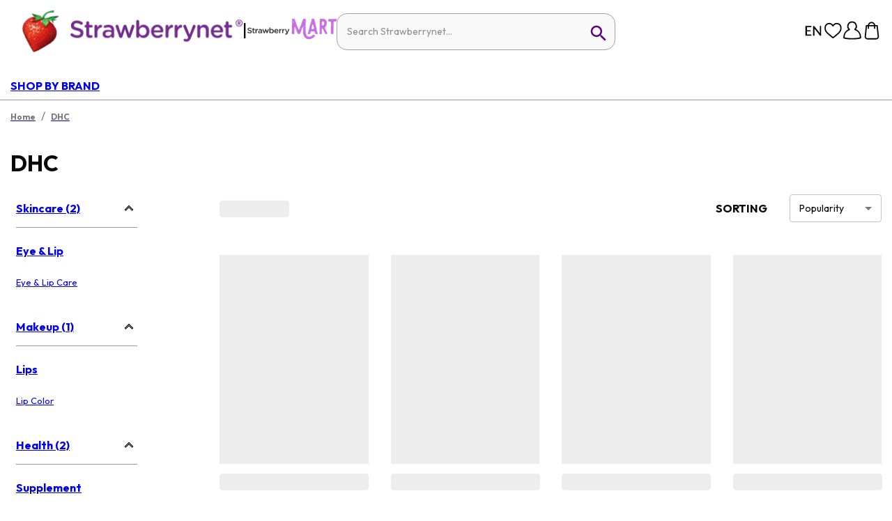

--- FILE ---
content_type: image/svg+xml
request_url: https://a.cdnsbn.com/images/layout/back_to_top_button.svg
body_size: 248
content:
<svg width="67" height="67" viewBox="0 0 67 67" xmlns="http://www.w3.org/2000/svg">
    <g fill="none" fill-rule="evenodd">
        <circle fill="#080808" opacity=".848" cx="33.5" cy="33.5" r="33.5"/>
        <g stroke="#FFF" stroke-linecap="round" stroke-linejoin="round" stroke-width="2">
            <path d="m46.5 31.429-13-11.969M33.5 19.46l-13 11.969M33.5 23.028v24.166"/>
        </g>
    </g>
</svg>
